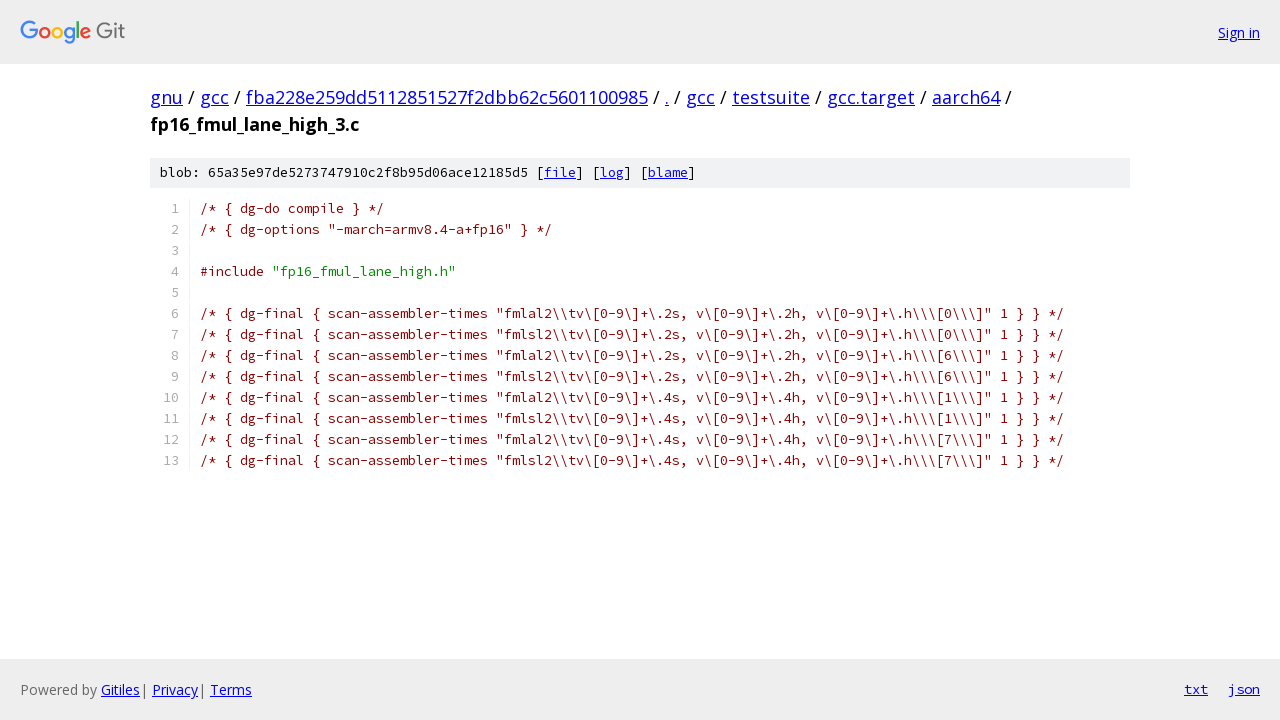

--- FILE ---
content_type: text/html; charset=utf-8
request_url: https://gnu.googlesource.com/gcc/+/fba228e259dd5112851527f2dbb62c5601100985/gcc/testsuite/gcc.target/aarch64/fp16_fmul_lane_high_3.c
body_size: 1168
content:
<!DOCTYPE html><html lang="en"><head><meta charset="utf-8"><meta name="viewport" content="width=device-width, initial-scale=1"><title>gcc/testsuite/gcc.target/aarch64/fp16_fmul_lane_high_3.c - gcc - Git at Google</title><link rel="stylesheet" type="text/css" href="/+static/base.css"><link rel="stylesheet" type="text/css" href="/+static/prettify/prettify.css"><!-- default customHeadTagPart --></head><body class="Site"><header class="Site-header"><div class="Header"><a class="Header-image" href="/"><img src="//www.gstatic.com/images/branding/lockups/2x/lockup_git_color_108x24dp.png" width="108" height="24" alt="Google Git"></a><div class="Header-menu"> <a class="Header-menuItem" href="https://accounts.google.com/AccountChooser?faa=1&amp;continue=https://gnu.googlesource.com/login/gcc/%2B/fba228e259dd5112851527f2dbb62c5601100985/gcc/testsuite/gcc.target/aarch64/fp16_fmul_lane_high_3.c">Sign in</a> </div></div></header><div class="Site-content"><div class="Container "><div class="Breadcrumbs"><a class="Breadcrumbs-crumb" href="/?format=HTML">gnu</a> / <a class="Breadcrumbs-crumb" href="/gcc/">gcc</a> / <a class="Breadcrumbs-crumb" href="/gcc/+/fba228e259dd5112851527f2dbb62c5601100985">fba228e259dd5112851527f2dbb62c5601100985</a> / <a class="Breadcrumbs-crumb" href="/gcc/+/fba228e259dd5112851527f2dbb62c5601100985/">.</a> / <a class="Breadcrumbs-crumb" href="/gcc/+/fba228e259dd5112851527f2dbb62c5601100985/gcc">gcc</a> / <a class="Breadcrumbs-crumb" href="/gcc/+/fba228e259dd5112851527f2dbb62c5601100985/gcc/testsuite">testsuite</a> / <a class="Breadcrumbs-crumb" href="/gcc/+/fba228e259dd5112851527f2dbb62c5601100985/gcc/testsuite/gcc.target">gcc.target</a> / <a class="Breadcrumbs-crumb" href="/gcc/+/fba228e259dd5112851527f2dbb62c5601100985/gcc/testsuite/gcc.target/aarch64">aarch64</a> / <span class="Breadcrumbs-crumb">fp16_fmul_lane_high_3.c</span></div><div class="u-sha1 u-monospace BlobSha1">blob: 65a35e97de5273747910c2f8b95d06ace12185d5 [<a href="/gcc/+/fba228e259dd5112851527f2dbb62c5601100985/gcc/testsuite/gcc.target/aarch64/fp16_fmul_lane_high_3.c">file</a>] [<a href="/gcc/+log/fba228e259dd5112851527f2dbb62c5601100985/gcc/testsuite/gcc.target/aarch64/fp16_fmul_lane_high_3.c">log</a>] [<a href="/gcc/+blame/fba228e259dd5112851527f2dbb62c5601100985/gcc/testsuite/gcc.target/aarch64/fp16_fmul_lane_high_3.c">blame</a>]</div><table class="FileContents"><tr class="u-pre u-monospace FileContents-line"><td class="u-lineNum u-noSelect FileContents-lineNum" data-line-number="1"></td><td class="FileContents-lineContents" id="1"><span class="com">/* { dg-do compile } */</span></td></tr><tr class="u-pre u-monospace FileContents-line"><td class="u-lineNum u-noSelect FileContents-lineNum" data-line-number="2"></td><td class="FileContents-lineContents" id="2"><span class="com">/* { dg-options &quot;-march=armv8.4-a+fp16&quot; } */</span></td></tr><tr class="u-pre u-monospace FileContents-line"><td class="u-lineNum u-noSelect FileContents-lineNum" data-line-number="3"></td><td class="FileContents-lineContents" id="3"></td></tr><tr class="u-pre u-monospace FileContents-line"><td class="u-lineNum u-noSelect FileContents-lineNum" data-line-number="4"></td><td class="FileContents-lineContents" id="4"><span class="com">#include</span><span class="pln"> </span><span class="str">&quot;fp16_fmul_lane_high.h&quot;</span></td></tr><tr class="u-pre u-monospace FileContents-line"><td class="u-lineNum u-noSelect FileContents-lineNum" data-line-number="5"></td><td class="FileContents-lineContents" id="5"></td></tr><tr class="u-pre u-monospace FileContents-line"><td class="u-lineNum u-noSelect FileContents-lineNum" data-line-number="6"></td><td class="FileContents-lineContents" id="6"><span class="com">/* { dg-final { scan-assembler-times &quot;fmlal2\\tv\[0-9\]+\.2s, v\[0-9\]+\.2h, v\[0-9\]+\.h\\\[0\\\]&quot; 1 } } */</span></td></tr><tr class="u-pre u-monospace FileContents-line"><td class="u-lineNum u-noSelect FileContents-lineNum" data-line-number="7"></td><td class="FileContents-lineContents" id="7"><span class="com">/* { dg-final { scan-assembler-times &quot;fmlsl2\\tv\[0-9\]+\.2s, v\[0-9\]+\.2h, v\[0-9\]+\.h\\\[0\\\]&quot; 1 } } */</span></td></tr><tr class="u-pre u-monospace FileContents-line"><td class="u-lineNum u-noSelect FileContents-lineNum" data-line-number="8"></td><td class="FileContents-lineContents" id="8"><span class="com">/* { dg-final { scan-assembler-times &quot;fmlal2\\tv\[0-9\]+\.2s, v\[0-9\]+\.2h, v\[0-9\]+\.h\\\[6\\\]&quot; 1 } } */</span></td></tr><tr class="u-pre u-monospace FileContents-line"><td class="u-lineNum u-noSelect FileContents-lineNum" data-line-number="9"></td><td class="FileContents-lineContents" id="9"><span class="com">/* { dg-final { scan-assembler-times &quot;fmlsl2\\tv\[0-9\]+\.2s, v\[0-9\]+\.2h, v\[0-9\]+\.h\\\[6\\\]&quot; 1 } } */</span></td></tr><tr class="u-pre u-monospace FileContents-line"><td class="u-lineNum u-noSelect FileContents-lineNum" data-line-number="10"></td><td class="FileContents-lineContents" id="10"><span class="com">/* { dg-final { scan-assembler-times &quot;fmlal2\\tv\[0-9\]+\.4s, v\[0-9\]+\.4h, v\[0-9\]+\.h\\\[1\\\]&quot; 1 } } */</span></td></tr><tr class="u-pre u-monospace FileContents-line"><td class="u-lineNum u-noSelect FileContents-lineNum" data-line-number="11"></td><td class="FileContents-lineContents" id="11"><span class="com">/* { dg-final { scan-assembler-times &quot;fmlsl2\\tv\[0-9\]+\.4s, v\[0-9\]+\.4h, v\[0-9\]+\.h\\\[1\\\]&quot; 1 } } */</span></td></tr><tr class="u-pre u-monospace FileContents-line"><td class="u-lineNum u-noSelect FileContents-lineNum" data-line-number="12"></td><td class="FileContents-lineContents" id="12"><span class="com">/* { dg-final { scan-assembler-times &quot;fmlal2\\tv\[0-9\]+\.4s, v\[0-9\]+\.4h, v\[0-9\]+\.h\\\[7\\\]&quot; 1 } } */</span></td></tr><tr class="u-pre u-monospace FileContents-line"><td class="u-lineNum u-noSelect FileContents-lineNum" data-line-number="13"></td><td class="FileContents-lineContents" id="13"><span class="com">/* { dg-final { scan-assembler-times &quot;fmlsl2\\tv\[0-9\]+\.4s, v\[0-9\]+\.4h, v\[0-9\]+\.h\\\[7\\\]&quot; 1 } } */</span></td></tr></table><script nonce="rc3pP0rs112YLfGuUKORcw">for (let lineNumEl of document.querySelectorAll('td.u-lineNum')) {lineNumEl.onclick = () => {window.location.hash = `#${lineNumEl.getAttribute('data-line-number')}`;};}</script></div> <!-- Container --></div> <!-- Site-content --><footer class="Site-footer"><div class="Footer"><span class="Footer-poweredBy">Powered by <a href="https://gerrit.googlesource.com/gitiles/">Gitiles</a>| <a href="https://policies.google.com/privacy">Privacy</a>| <a href="https://policies.google.com/terms">Terms</a></span><span class="Footer-formats"><a class="u-monospace Footer-formatsItem" href="?format=TEXT">txt</a> <a class="u-monospace Footer-formatsItem" href="?format=JSON">json</a></span></div></footer></body></html>